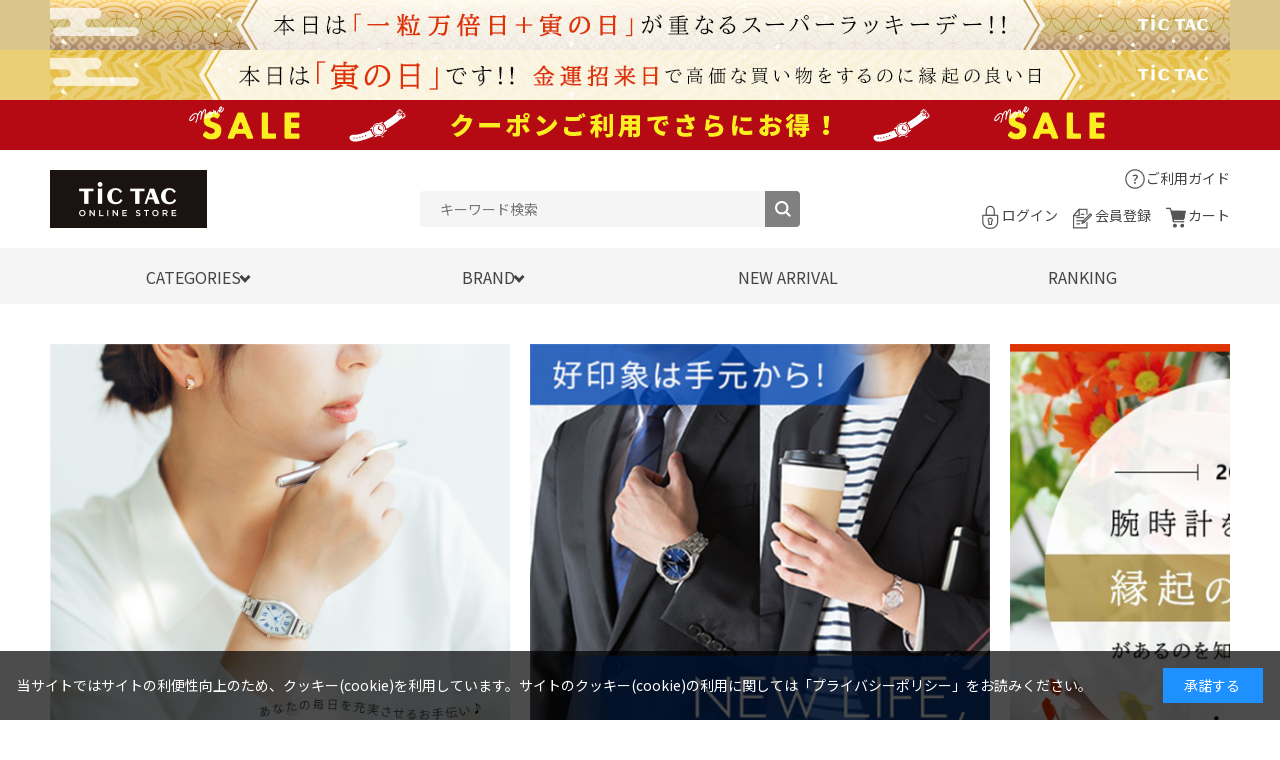

--- FILE ---
content_type: text/html; charset=utf-8
request_url: https://www.neuve-a.net/shop/default.aspx
body_size: 10804
content:
<!DOCTYPE html>
<html data-browse-mode="P" lang="ja">
<head>
<meta charset="UTF-8">

<meta name="wwwroot" content="" />
<meta name="rooturl" content="https://www.neuve-a.net" />
<meta name="viewport" content="width=1200">
<link rel="stylesheet" type="text/css" href="https://ajax.googleapis.com/ajax/libs/jqueryui/1.12.1/themes/ui-lightness/jquery-ui.min.css">
<link rel="stylesheet" type="text/css" href="/css/sys/reset.css">
<link rel="stylesheet" type="text/css" href="/css/sys/base.css">

<link rel="stylesheet" type="text/css" href="/css/sys/base_form.css" >
<link rel="stylesheet" type="text/css" href="/css/sys/base_misc.css" >
<link rel="stylesheet" type="text/css" href="/css/sys/layout.css" >
<link rel="stylesheet" type="text/css" href="/css/sys/block_icon_image.css"  >
<link rel="stylesheet" type="text/css" href="/css/sys/block_common.css" >
<link rel="stylesheet" type="text/css" href="/css/sys/block_customer.css" >
<link rel="stylesheet" type="text/css" href="/css/sys/block_goods.css" >
<link rel="stylesheet" type="text/css" href="/css/sys/block_order.css" >
<link rel="stylesheet" type="text/css" href="/css/sys/block_misc.css" >
<link rel="stylesheet" type="text/css" href="/css/sys/block_store.css" >
<link rel="stylesheet" type="text/css" href="/css/sys/block_no_code_cms.css" >
<script src="https://ajax.googleapis.com/ajax/libs/jquery/3.7.1/jquery.min.js" ></script>
<script src="https://ajax.googleapis.com/ajax/libs/jqueryui/1.14.1/jquery-ui.min.js?ver=20251201" ></script>

<script src="/lib/jquery.cookie.js" ></script>
<script src="/lib/jquery.balloon.js" ></script>
<script src="/lib/goods/jquery.tile.min.js" ></script>
<script src="/lib/modernizr-custom.js" ></script>
<script src="/js/sys/tmpl.js" ></script>
<script src="/js/sys/msg.js?ver=20240731" ></script>
<script src="/js/sys/sys.js" ></script>
<script src="/js/sys/common.js" ></script>
<script src="/js/sys/search_suggest.js" ></script>
<script src="/js/sys/ui.js" ></script>



<title>チックタックオンラインストア</title>
<meta name="description" content="人気ブランドの腕時計やヴィンテージアイテムを豊富に扱うTiCTAC（チックタック）公式通販サイト。">
<meta name="keywords" content="ヌーヴエイ,通販,チックタック,腕時計">
<link rel="stylesheet" type="text/css" href="/css/usr/design/top.css"/>
<script src="/js/usr/user.js"></script>
<script src="/js/usr/top.js"></script>
<link rel="SHORTCUT ICON" href="/favicon.ico">
<!-- etm meta -->
<meta property="etm:device" content="desktop" />
<meta property="etm:page_type" content="top" />
<meta property="etm:cart_item" content="[]" />
<meta property="etm:attr" content="" />


<meta http-equiv="X-UA-Compatible" content="IE=edge"/>
<link rel="stylesheet" type="text/css" href="/css/usr/base.css">
<link rel="stylesheet" type="text/css" href="/css/usr/layout.css">
<link rel="stylesheet" type="text/css" href="/css/usr/block.css">
<link rel="stylesheet" type="text/css" href="/css/usr/user.css">
<link rel="stylesheet" type="text/css" href="/css/usr/color.css">
<link rel="stylesheet" type="text/css" href="/css/usr/splide.min.css"/>
<link rel="stylesheet" type="text/css" href="/css/usr/slick.css">
<link rel="stylesheet" type="text/css" href="/css/usr/design/common.css"/>
<script src="/js/usr/splide.min.js"></script>
<script src="/js/usr/slick.min.js"></script>
<script src="/js/usr/generatecontents.js"></script>
<script src="/js/usr/user.js"></script>
<link rel="SHORTCUT ICON" href="/favicon.ico">
<link rel="stylesheet" type="text/css" href="https://maxcdn.bootstrapcdn.com/font-awesome/4.7.0/css/font-awesome.min.css">
<!-- etm meta -->

<!-- add css/js -->
<link rel="stylesheet" type="text/css" href="/component/css/pc/common.css">
<script src="/component/js/pc/library.js"></script>
<!-- add css/js -->

<!-- Google Tag Manager -->
<script>(function(w,d,s,l,i){w[l]=w[l]||[];w[l].push({'gtm.start':
new Date().getTime(),event:'gtm.js'});var f=d.getElementsByTagName(s)[0],
j=d.createElement(s),dl=l!='dataLayer'?'&l='+l:'';j.async=true;j.src=
'https://www.googletagmanager.com/gtm.js?id='+i+dl;f.parentNode.insertBefore(j,f);
})(window,document,'script','dataLayer','GTM-N4N2C8WL');</script>
<!-- End Google Tag Manager -->

<!-- Google tag (gtag.js) -->
<script async src="https://www.googletagmanager.com/gtag/js?id=G-LCDXZ0BBSS"></script>
<script>
  window.dataLayer = window.dataLayer || [];
  function gtag(){dataLayer.push(arguments);}
  gtag('js', new Date());

  gtag('config', 'G-LCDXZ0BBSS');
</script>

<meta name="google-site-verification" content="J4jK7jk6xyiBOmSecRn_LVF2xL-u_ISFo0OOYC0TXnU" />
<!-- etm meta -->


<script type="text/template" id="abtest_blockidlist">category,categorytree,event,free1,free2,free3,genretree,itemhistory,jscart,leftmenu_bottom,leftmenu_middle,leftmenu_top,rightmenu_bottom,rightmenu_event,rightmenu_middle,rightmenu_top,searchbox,top_body,top_free1,top_free2,top_free3,topic</script>
<script src="/js/sys/abtest_blockidlist.js" defer></script>
<script src="/js/sys/abtest.js" defer></script>


<!-- Global site tag (gtag.js) - Google Analytics -->
<script async src="https://www.googletagmanager.com/gtag/js?id=G-LCDXZ0BBSS"></script>
<script>
  const trackingcode = "G-LCDXZ0BBSS";
  window.dataLayer = window.dataLayer || [];
  function gtag(){dataLayer.push(arguments);}
  gtag('js', new Date());
  
    gtag('config', trackingcode, { user_id: null });
  
</script>





<script type="text/javascript" src="/js/sys/goods_list_ajax_bookmark.js" defer></script>


</head>
<body class="page-top" >
<div class="wrapper">
	
	<!-- fb/TOP_HEADER.html start-->
<!--  header -->
<!-- プロモーションバナー -->
<div class="view_timer_superluckyday01">
    <div class="bnr-header" style="background: #d8c68b;"><a href="/shop/pages/s_TT_luckyday.aspx"><img src="/component/img/bnr/s_TT_luckyday_1180_50_230314_04.jpg?20231225" width="1180" height="50" alt="本日は「一粒万倍日+天赦日+寅の日」が重なる、年に一度の最強のラッキーデー！！"></a></div>
</div>
<div class="view_timer_superluckyday02">
    <div class="bnr-header" style="background: #d8c68b;"><a href="/shop/pages/s_TT_luckyday.aspx"><img src="/component/img/bnr/s_TT_luckyday_1180_50_230314_05.jpg?20231225" width="1180" height="50" alt="本日は「一粒万倍日+天赦日」が重なるスーパーラッキーデー！！"></a></div>
</div>
<div class="view_timer_superluckyday03">
    <div class="bnr-header" style="background: #d8c68b;"><a href="/shop/pages/s_TT_luckyday.aspx"><img src="/component/img/bnr/s_TT_luckyday_1180_50_230314_06.jpg?20231225" width="1180" height="50" alt="本日は「一粒万倍日+寅の日」が重なるスーパーラッキーデー！！"></a></div>
</div>
<div class="view_timer_luckyday01">
    <div class="bnr-header" style="background: #d8c68b;"><a href="/shop/pages/s_TT_luckyday.aspx"><img src="/component/img/bnr/s_TT_luckyday_1180_50_230314_01.jpg?20231225" width="1180" height="50" alt="本日は一粒万倍日です！！何かを始めたりお買い物をするのに縁起の良い日"></a></div>
</div>
<div class="view_timer_luckyday02">
    <div class="bnr-header" style="background: #d8c68b;"><a href="/shop/pages/s_TT_luckyday.aspx"><img src="/component/img/bnr/s_TT_luckyday_1180_50_230314_02.jpg?20231225" width="1180" height="50" alt="本日は天赦日です！！暦上最大の吉日にお買い物しませんか？"></a></div>
</div>
<div class="view_timer_luckyday03">
    <div class="bnr-header" style="background: #ebcf76;"><a href="/shop/pages/s_TT_luckyday.aspx"><img src="/component/img/bnr/s_TT_luckyday_1180_50_230314_03.jpg?20230320" width="1180" height="50" alt="本日は「寅の日」です!! 金運招来日で高価な買い物をするのに縁起の良い日"></a></div>
</div>

<div class="view_timer" data-start-date="2025/11/12 0:00" data-end-date="2025/12/25 23:59">
	<div class="bnr-header" style="background:#ffff00;position: relative">
		<div style="width: 1080px; height: 50px; background: #ffffff; margin: 0 auto;"><a href="/shop/pages/20251119renewal_cp.aspx?utm_source=EC_promotion&utm_medium=web&utm_campaign=Campaign"><img src="/component/img/bnr/20251119renewal_cp_1080_50_20251119.jpg" width="1080" height="50" alt="チックタックオンラインストア リニューアルキャンペーン"></a></div>
	</div>
</div>
<div class="view_timer" data-start-date="2025/12/26 11:00" data-end-date="2026/1/16 15:59">
	<div class="bnr-header" style="background:#B50A13;position: relative">
		<div style="width: 1080px; height: 50px; background: #ffffff; margin: 0 auto;"><a href="/shop/r/r60/?utm_source=EC_promotion&utm_medium=web&utm_campaign=Campaign"><img src="/component/img/bnr/wintersale1080_50_20251226.jpg" width="1080" height="50" alt="WINTER SALE"></a></div>
	</div>
</div>
<div class="view_timer" data-start-date="2026/1/16 16:00" data-end-date="2026/2/28 23:59">
	<div class="bnr-header" style="background:#B50A13;position: relative">
		<div style="width: 1080px; height: 50px; background: #ffffff; margin: 0 auto;"><a href="/shop/r/r60/?utm_source=EC_promotion&utm_medium=web&utm_campaign=Campaign"><img src="/component/img/bnr/wintersale1080_50_20260116.jpg" width="1080" height="50" alt="WINTER SALE"></a></div>
	</div>
</div>
<!-- /プロモーションバナー -->

<!-- ヘッダー -->
<div id="header-wrapper">
	<header class="pane-header" id="header">
		<div class="container">
		<div class="block-header-logo">
			<a class="block-header-logo--link" href="/shop">
			<img class="block-header-logo--img" alt="tictac" src="/img/usr/common/logo.png" width="160" />
			</a>
		</div>
		<div class="block-global-search">
			<form name="frmSearch" method="get" action="/shop/goods/search.aspx">
			<input type="hidden" name="search" value="x" />
			<input class="block-global-search--keyword js-suggest-search" id="keyword" type="text" tabindex="1"
				placeholder="キーワード検索" title="商品を検索する" name="keyword" data-suggest-submit="on" autocomplete="off" />
			<button class="block-global-search--submit btn btn-default" type="submit" tabindex="1" name="search"
				value="search"><i class="fa fa-search" aria-hidden="true"></i></button>
			</form>
		</div>
		<div class="block-headernav">
			<div class="block-headernav-top-wrap">
			<!-- <div class="block-headernav-name"> <span>ようこそ</span>ゲスト<span>様</span></div> -->
			<div class="block-headernav-guide"><a href="/shop/pages/guide.aspx">ご利用ガイド</a></div>
			</div>
			<div class="block-headernav-bottom-wrap">
			<ul class="block-headernav--item-list">
				<li class="block-headernav--login">
				<a href="/shop/customer/menu.aspx">ログイン</a>
				</li>
				<!-- <li class="block-headernav--mypage"><a href="/shop/customer/mypage.aspx">マイページ</a></li> -->
				<li class="block-headernav--entry">
				<a href="/shop/customer/entry.aspx">会員登録</a>
				</li>
				<li class="block-headernav--cart"><a href="/shop/cart/cart.aspx">カート
					<span class="block-headernav--cart-count js-cart-count bg-color" style="display: none;"></span>
				</a>
				</li>
			</ul>
			</div>
		</div>
		</div>
		<!--  nav -->
		<nav class="pane-globalnav">
		<div class="container">
			<div class="block-globalnav">
			<ul class="block-globalnav--item-list">
				<li class="js-animation-hover"><a href="#">
					<p>CATEGORIES</p>
				</a>
				<div class="block-globalnav-menu category_block">
					<div class="inner">
					<div class="category_layout">
						<ul class="grid_four">
							<li><a href="/shop/e/eNEWARRI/"><img src="/special/TT/img/category_new.png" alt="新作アイテム"><div class="txt">新作アイテム</div></a></li>
							<li><a href="/shop/e/elimited/"><img src="/special/TT/img/category_limited.png" alt="別注アイテム"><div class="txt">別注アイテム</div></a></li>
							<li><a href="/shop/c/c100006/"><img src="/special/TT/img/category_vintage.png" alt="ヴィンテージ"><div class="txt">ヴィンテージ</div></a></li>
							<li><a href="/shop/r/r300b/"><img src="/special/TT/img/category_vintage_accessories.png" alt="ヴィンテージアクセサリー"><div class="txt">ヴィンテージ<br>アクセサリー</div></a></li>
							<li><a href="/shop/r/r10/"><img src="/special/TT/img/category_mens.png" alt="メンズ"><div class="txt">メンズ</div></a></li>
							<li><a href="/shop/r/r20/"><img src="/special/TT/img/category_ladies.png" alt="レディース"><div class="txt">レディース</div></a></li>
							<li><a href="/shop/r/r40/"><img src="/special/TT/img/category_pairset.png" alt="ペアセット"><div class="txt">ペアセット</div></a></li>
							<li><a href="/shop/r/r100g/"><img src="/special/TT/img/category_mechanical.png" alt="機械式（自動巻・手巻）"><div class="txt">機械式<br>（自動巻・手巻）</div></a></li>
							<li><a href="/shop/r/r100e/"><img src="/special/TT/img/category_solar.png" alt="ソーラー"><div class="txt">ソーラー</div></a></li>
							<li><a href="/shop/r/r100f/"><img src="/special/TT/img/category_radiosolar.png" alt="電波ソーラー"><div class="txt">電波ソーラー</div></a></li>
							<li><a href="/shop/r/r60/"><img src="/special/TT/img/category_sale.png" alt="セール"><div class="txt">セール</div></a></li>
							<li><a href="/shop/r/r70/"><img src="/special/TT/img/category_other.png" alt="その他"><div class="txt">その他</div></a></li>
						</ul>
					</div>
					</div>
				</div>
				</li>
				<li class="js-animation-hover"><a href="#">
					<p>BRAND</p>
				</a>
				<div class="block-globalnav-menu brand_block">
					<div class="inner">
					<div class="bland_layout">
						<ul class="grid_seven">
							<li><a href="/shop/c/c101250/"><img src="/special/TT/img/brand_gshock.png" alt="ジーショック"><div class="txt">ジーショック</div></a></li>
							<li><a href="/shop/c/c100930/"><img src="/special/TT/img/brand_casio.png" alt="カシオ"><div class="txt">カシオ</div></a></li>
							<li><a href="/shop/c/c103041/"><img src="/special/TT/img/brand_seikotic.png" alt="セイコー×チックタック"><div class="txt">セイコー×<br>チックタック</div></a></li>
							<li><a href="/shop/c/c103999/"><img src="/special/TT/img/brand_seiko.png" alt="セイコー"><div class="txt">セイコー</div></a></li>
							<li><a href="/shop/c/c102210/"><img src="/special/TT/img/brand_citizen.png" alt="シチズン"><div class="txt">シチズン</div></a></li>
							<li><a href="/shop/c/c102387/"><img src="/special/TT/img/brand_outline.png" alt="アウトライン"><div class="txt">アウトライン</div></a></li>
							<li><a href="/shop/c/c101189/"><img src="/special/TT/img/brand_fukushima.png" alt="フクシマウォッチ"><div class="txt">フクシマウォッチ</div></a></li>
							<li><a href="/shop/c/c100452/"><img src="/special/TT/img/brand_brew.png" alt="ブリューウォッチ"><div class="txt">ブリューウォッチ</div></a></li>
							<li><a href="/shop/c/c101778/"><img src="/special/TT/img/brand_kuoe.png" alt="クオ"><div class="txt">クオ</div></a></li>
							<li><a href="/shop/c/c103082/"><img src="/special/TT/img/brand_timex.png" alt="タイメックス"><div class="txt">タイメックス</div></a></li>
							<li><a href="/shop/c/c100332/"><img src="/special/TT/img/brand_bering.png" alt="ベーリング"><div class="txt">ベーリング</div></a></li>
							<li><a href="/shop/c/c102931/"><img src="/special/TT/img/brand_skagen.png" alt="スカーゲン"><div class="txt">スカーゲン</div></a></li>
							<li><a href="/shop/c/c103047/"><img src="/special/TT/img/brand_spinnaker.png" alt="スピニカー"><div class="txt">スピニカー</div></a></li>
							<li><a href="/shop/c/c102467/"><img src="/special/TT/img/brand_paulsmith.png" alt="ポール・スミス"><div class="txt">ポール・スミス</div></a></li>
						</ul>
						<div class="top_common_link"><a href="/shop/pages/brandlist.aspx">他のブランドをもっと見る</a></div>
					</div>
					</div>
				</div>
				</li>
				<li><a class="bg-after-color" href="/shop/e/eNEWARRI/">NEW ARRIVAL</a></li>
				<li><a class="bg-after-color" href="/shop/e/etoprank/">RANKING</a></li>
			</ul>
			</div>
		</div>
		</nav>
		<!--  nav -->
	</header>
</div>
<!-- /ヘッダー -->
<!-- fb/COMMON_HEADER.html end-->
	
	<div class="pane-contents">
		<div class="container">
		<main class="pane-main">
			<div id="block_of_top_body" class="block-top-body">



		<!-- トップスライダーここから -->
<div class="top_slider">
	<div class="splide" id="topSlide">
		<div class="splide__track">
		<ul class="splide__list block-mv-list">
			<!-- スライド1番目 -->
			<li class="splide__slide mv-item"><a href="/shop/c/c103041/?utm_source=EC_top_bnr&utm_medium=web&utm_campaign=product"><img src="/component/img/bnr/seikotictac20260116_1000_1000.jpg" alt="SEIKO×TiCTAC セイコー×チックタック" width="460"></a></li>
			<!-- /スライド1番目 -->
			<!-- スライド2番目 -->
			<li class="splide__slide mv-item"><a href="/shop/pages/s_TT_wicca.aspx?utm_source=EC_top_bnr&utm_medium=web&utm_campaign=contents"><img src="/component/img/bnr/tt_wicca_1000_1000.jpg" alt="ウィッカ" width="460"></a></li>
			<!-- /スライド2番目 -->
			<!-- スライド3番目 -->
			<li class="splide__slide mv-item"><a href="/shop/pages/s_TT_freshers_watch.aspx?utm_source=EC_top_bnr&utm_medium=web&utm_campaign=contents"><img src="/component/img/bnr/TT_freshers_watch_1000_1000.jpg" alt="就活生と新社会人におすすめの腕時計" width="460"></a></li>
			<!-- /スライド3番目 -->
			<!-- スライド4番目 -->
			<li class="splide__slide mv-item"><a href="/shop/pages/s_TT_luckyday.aspx?utm_source=EC_top_bnr&utm_medium=web&utm_campaign=contents"><img src="/component/img/bnr/TT_luckyday_1000_1000.jpg" alt="腕時計を買うのに縁起の良い日2026" width="460"></a></li>
			<!-- /スライド4番目 -->
			<!-- スライド5番目 -->
			<li class="splide__slide mv-item"><a href="/shop/pc/0staffblo?utm_source=EC_top_bnr&utm_medium=web&utm_campaign=contents"><img src="/component/img/bnr/staffblog_1000_1000.jpg" alt="スタッフブログ" width="460"></a></li>
			<!-- /スライド5番目 -->
			<!-- スライド6番目 -->
			<li class="splide__slide mv-item"><a href="/shop/pages/s_seijin_tt.aspx?utm_source=EC_top_bnr&utm_medium=web&utm_campaign=contents"><img src="/component/img/bnr/seijin_tt_1000_1000.jpg" alt="祝成人 大人の記念に腕時計2026" width="460"></a></li>
			<!-- /スライド6番目 -->
			<!-- スライド7番目 -->
			<li class="splide__slide mv-item"><a href="/shop/r/r60/?utm_source=EC_top_bnr&utm_medium=web&utm_campaign=contents"><img src="/component/img/bnr/wintersale_1000_1000.jpg" alt="セール" width="460"></a></li>
			<!-- /スライド7番目 -->
		</ul>
		</div>
		<div class="wrap">
		<ul class="splide__pagination"></ul>
		<button class="splide__playpause" id="toggle-autoplay"></button>
		</div>
	</div>
</div>
<!-- トップスライダーここまで -->



</div>
<div class="block-top-topic" id="block_of_topic">
<h2 class="block-top-topic--header after-border bg-after-color">NEWS<span>ニュース</span></h2>

<div class="block-top-topic--body">
<ul class="block-top-topic--items">

<li>


<a href="/shop/pg/1info20260121-1/">


<dl>
	<dt>2026.01.21</dt>
	<dd>大雪によるお荷物のお届け遅延の可能性について</dd>
</dl>

</a>




</li>

<li>


<a href="/shop/pg/1info20251119-2/">


<dl>
	<dt>2025.11.19</dt>
	<dd>【ポイント移行】「ヌーヴ・エイ メンバーズ」ポイントを「TiCTAC ONLINE STORE PASS」ポイントへ移行についてのご案内</dd>
</dl>

</a>




</li>

<li>


<a href="/shop/pg/1info20251119-3/">


<dl>
	<dt>2025.11.19</dt>
	<dd>【FAQ】TiCTAC ONLINE STORE PASS</dd>
</dl>

</a>




</li>

<li>


<a href="/shop/pages/online_store_pass.aspx">


<dl>
	<dt>2025.11.19</dt>
	<dd>新しい会員サービス【TiCTAC ONLINE STORE PASS】について</dd>
</dl>

</a>




</li>

</ul>
<div class="block-top-topic--next-page">
<a href="/shop/topic/topicdetaillist.aspx?category=0">続きを読む</a>
</div>
</div>


</div>
<div id="block_of_top_free1" class="block-top-free-1">



		<div class="top_free_space1">
  <div class="block_new_content">
    <div class="block-pagecategory" data-cnt="8" data-order="new" data-content="whatsnew" data-display="1">
      <div class="block-pagecategory-caption">
        <h2 class="h1 block-pagecategory-caption--text top_common_ttl">What's New</h2>
      </div>
      <div class="block-pagecategory-page-list">
      </div>
      <div class="top_common_link"><a href="/shop/pc/0whatsnew/">What’sNewをもっと見る</a></div>
    </div>
  </div>
  <div class="block_pickup_content">
    <div class="block-pagecategory" data-cnt="4" data-order="new" data-content="recom" data-display="2">
      <div class="block-pagecategory-caption">
        <h2 class="h1 block-pagecategory-caption--text top_common_ttl">TiC TACからのおすすめ<span>PICK UP</span></h2>
      </div>
      <div class="block-pagecategory-page-list">
      </div>
    </div>
  </div>
</div>



</div>
<div id="block_of_top_free2" class="block-top-free-2">



		<div class="top_free_space2">
	<div class="block_brand_content">
		<h2 class="top_common_ttl">ブランドから探す<span>BRAND</span></h2>
		<div class="bland_layout">
			<ul class="grid_seven">
				<li class="brandarea-list-item"><a href="/shop/c/c101250/" data-brand="g-shock" class="brandarea-link"><img src="/special/TT/img/brand_gshock.png" alt="ジーショック"><div class="txt">ジーショック</div></a></li>
				<li class="brandarea-list-item"><a href="/shop/c/c100930/" data-brand="casio" class="brandarea-link"><img src="/special/TT/img/brand_casio.png" alt="カシオ"><div class="txt">カシオ</div></a></li>
				<li class="brandarea-list-item"><a href="/shop/c/c103041/" data-brand="seiko-tic-tac" class="brandarea-link"><img src="/special/TT/img/brand_seikotic.png" alt="セイコー×チックタック"><div class="txt">セイコー×<br>チックタック</div></a></li>
				<li class="brandarea-list-item"><a href="/shop/c/c103999/" data-brand="seiko" class="brandarea-link"><img src="/special/TT/img/brand_seiko.png" alt="セイコー"><div class="txt">セイコー</div></a></li>
				<li class="brandarea-list-item"><a href="/shop/c/c102210/" data-brand="citizen" class="brandarea-link"><img src="/special/TT/img/brand_citizen.png" alt="シチズン"><div class="txt">シチズン</div></a></li>
				<li class="brandarea-list-item"><a href="/shop/c/c102387/" data-brand="outline" class="brandarea-link"><img src="/special/TT/img/brand_outline.png" alt="アウトライン"><div class="txt">アウトライン</div></a></li>
				<li class="brandarea-list-item"><a href="/shop/c/c101189/" data-brand="fukushima" class="brandarea-link"><img src="/special/TT/img/brand_fukushima.png" alt="フクシマウォッチ"><div class="txt">フクシマウォッチ</div></a></li>
				<li class="brandarea-list-item"><a href="/shop/c/c100452/" data-brand="brew" class="brandarea-link"><img src="/special/TT/img/brand_brew.png" alt="ブリューウォッチ"><div class="txt">ブリューウォッチ</div></a></li>
				<li class="brandarea-list-item"><a href="/shop/c/c101778/" data-brand="kuoe" class="brandarea-link"><img src="/special/TT/img/brand_kuoe.png" alt="クオ"><div class="txt">クオ</div></a></li>
				<li class="brandarea-list-item"><a href="/shop/c/c103082/" data-brand="timex" class="brandarea-link"><img src="/special/TT/img/brand_timex.png" alt="タイメックス"><div class="txt">タイメックス</div></a></li>
				<li class="brandarea-list-item"><a href="/shop/c/c100332/" data-brand="bering" class="brandarea-link"><img src="/special/TT/img/brand_bering.png" alt="ベーリング"><div class="txt">ベーリング</div></a></li>
				<li class="brandarea-list-item"><a href="/shop/c/c102931/" data-brand="skagen" class="brandarea-link"><img src="/special/TT/img/brand_skagen.png" alt="スカーゲン"><div class="txt">スカーゲン</div></a></li>
				<li class="brandarea-list-item"><a href="/shop/c/c103047/" data-brand="spinnaker" class="brandarea-link"><img src="/special/TT/img/brand_spinnaker.png" alt="スピニカー"><div class="txt">スピニカー</div></a></li>
				<li class="brandarea-list-item"><a href="/shop/c/c102467/" data-brand="paul-smith" class="brandarea-link"><img src="/special/TT/img/brand_paulsmith.png" alt="ポール・スミス"><div class="txt">ポール・スミス</div></a></li>
			</ul>
			<div class="top_common_link"><a href="/shop/pages/brandlist.aspx">他のブランドをもっと見る</a></div>
		</div>
	</div>
	<div class="block_category_content">
		<h2 class="top_common_ttl">カテゴリから探す<span>CATEGORY</span></h2>
		<div class="category_layout">
			<ul class="grid_four">
				<li class="categoryarea-list-item"><a href="/shop/e/eNEWARRI/" data-category="new-arrival" class="categoryarea-link"><img src="/special/TT/img/category_new.png" alt="新作アイテム"><div class="txt">新作アイテム</div></a></li>
				<li class="categoryarea-list-item"><a href="/shop/e/elimited/" data-category="limited" class="categoryarea-link"><img src="/special/TT/img/category_limited.png" alt="別注アイテム"><div class="txt">別注アイテム</div></a></li>
				<li class="categoryarea-list-item"><a href="/shop/c/c100006/" data-category="vintage" class="categoryarea-link"><img src="/special/TT/img/category_vintage.png" alt="ヴィンテージ"><div class="txt">ヴィンテージ</div></a></li>
				<li class="categoryarea-list-item"><a href="/shop/r/r300b/" data-category="vintage-accessories" class="categoryarea-link"><img src="/special/TT/img/category_vintage_accessories.png" alt="ヴィンテージアクセサリー"><div class="txt">ヴィンテージ<br>アクセサリー</div></a></li>
				<li class="categoryarea-list-item"><a href="/shop/r/r10/" data-category="mens" class="categoryarea-link"><img src="/special/TT/img/category_mens.png" alt="メンズ"><div class="txt">メンズ</div></a></li>
				<li class="categoryarea-list-item"><a href="/shop/r/r20/" data-category="ladies" class="categoryarea-link"><img src="/special/TT/img/category_ladies.png" alt="レディース"><div class="txt">レディース</div></a></li>
				<li class="categoryarea-list-item"><a href="/shop/r/r40/" data-category="pairset" class="categoryarea-link"><img src="/special/TT/img/category_pairset.png" alt="ペアセット"><div class="txt">ペアセット</div></a></li>
				<li class="categoryarea-list-item"><a href="/shop/r/r100g/" data-category="mechanical" class="categoryarea-link"><img src="/special/TT/img/category_mechanical.png" alt="機械式（自動巻・手巻）"><div class="txt">機械式<br>（自動巻・手巻）</div></a></li>
				<li class="categoryarea-list-item"><a href="/shop/r/r100e/" data-category="solar" class="categoryarea-link"><img src="/special/TT/img/category_solar.png" alt="ソーラー"><div class="txt">ソーラー</div></a></li>
				<li class="categoryarea-list-item"><a href="/shop/r/r100f/" data-category="radio-solar" class="categoryarea-link"><img src="/special/TT/img/category_radiosolar.png" alt="電波ソーラー"><div class="txt">電波ソーラー</div></a></li>
				<li class="categoryarea-list-item"><a href="/shop/r/r60/" data-category="sale" class="categoryarea-link"><img src="/special/TT/img/category_sale.png" alt="セール"><div class="txt">セール</div></a></li>
				<li class="categoryarea-list-item"><a href="/shop/r/r70/" data-category="other" class="categoryarea-link"><img src="/special/TT/img/category_other.png" alt="その他"><div class="txt">その他</div></a></li>
			</ul>
		</div>
	</div>
	<div class="block_vintage_content">
		<h2 class="top_common_ttl">ヴィンテージ／中古<span>VINTAGE / USED</span></h2>
		<div class="vintage_layout">
			<ul class="grid_four">
				<li class="vintagearea-list-item"><a href="/shop/c/c100518/" data-vintage="cartier" class="vintagearea-link"><img src="/special/TT/img/vintage_cartier.jpg" alt="カルティエ"><div class="txt">CARTIER<span>カルティエ</span></div></a></li>
				<li class="vintagearea-list-item"><a href="/shop/c/c101371/" data-vintage="hermes" class="vintagearea-link"><img src="/special/TT/img/vintage_hermes.jpg" alt="エルメス"><div class="txt">HERMES<span>エルメス</span></div></a></li>
				<li class="vintagearea-list-item"><a href="/shop/c/c102319/" data-vintage="omega" class="vintagearea-link"><img src="/special/TT/img/vintage_omega.jpg" alt="オメガ"><div class="txt">OMEGA<span>オメガ</span></div></a></li>
				<li class="vintagearea-list-item"><a href="/shop/c/c102746/" data-vintage="rolex" class="vintagearea-link"><img src="/special/TT/img/vintage_rolex.jpg" alt="ロレックス"><div class="txt">ROLEX<span>ロレックス</span></div></a></li>
				<li class="vintagearea-list-item"><a href="/shop/c/c102188/" data-vintage="gucci" class="vintagearea-link"><img src="/special/TT/img/vintage_gucci.jpg" alt="グッチ"><div class="txt">GUCCI<span>グッチ</span></div></a></li>
				<li class="vintagearea-list-item"><a href="/shop/c/c100622/" data-vintage="chanel" class="vintagearea-link"><img src="/special/TT/img/vintage_chanel.jpg" alt="シャネル"><div class="txt">CHANEL<span>シャネル</span></div></a></li>
				<li class="vintagearea-list-item"><a href="/shop/c/c103165/" data-vintage="tiffany" class="vintagearea-link"><img src="/special/TT/img/vintage_tiffany.jpg" alt="ティファニー"><div class="txt">TIFFANY<span>ティファニー</span></div></a></li>
				<li class="vintagearea-list-item"><a href="/shop/c/c103979C/" data-vintage="celine" class="vintagearea-link"><img src="/special/TT/img/vintage_celine.jpg" alt="セリーヌ"><div class="txt">CELINE<span>セリーヌ</span></div></a></li>
			</ul>
		</div>
		<div class="top_common_link"><a href="/shop/c/c100006/">ヴィンテージ／中古をもっと見る</a></div>
	</div>
	<div class="block_staff_content">
		<div class="block-pagecategory" data-cnt="4" data-order="new" data-content="staffblo" data-display="3">
			<div class="block-pagecategory-caption">
				<h2 class="h1 block-pagecategory-caption--text top_common_ttl">STAFF BLOG</h2>
			</div>
			<div class="block-pagecategory-page-list">
			</div>
			<div class="top_common_link"><a href="/shop/pc/0staffblo">BLOG一覧はこちら</a></div>
		</div>
	</div>
</div>



</div>

		</main>
		<div class="pane-right-menu">
			<div id="block_of_itemhistory" class="block-recent-item" data-currentgoods="">

</div>
<script src="/js/sys/top_goodshistory.js" defer></script>

		</div>
		</div>
	</div>
<footer class="pane-footer">
	<div class="container">
		<p id="footer_pagetop" class="block-page-top"><a href="#header"></a></p>
		
		<!--  footer-->
<div class="footer_top">
	<div class="content_inner">
		<div class="container">
			<div class="ttl">ブランドから探す</div>
			<ul>
				<li><a href="/shop/pages/brandlist.aspx">腕時計のブランド一覧</a></li>
			</ul>
		</div>
		<div class="container">
			<div class="ttl">ご利用ガイド</div>
			<ul>
				<li><a href="/shop/pages/guide.aspx#guide1">ご注文方法について</a></li>
				<li><a href="/shop/pages/guide.aspx#guide6">お届けについて</a></li>
				<li><a href="/shop/pages/guide.aspx#guide7">お支払いについて</a></li>
				<li><a href="/shop/pages/guide.aspx#guide16">返品・交換について</a></li>
				<li><a href="/shop/pages/faq.aspx">よくあるご質問</a></li>
				<li><a href="/shop/pages/guide.aspx#guide17">お問い合わせ</a></li>
			</ul>
		</div>
		<div class="container">
			<div class="ttl">TiCTAC ONLINE STORE PASS</div>
			<ul>
				<li><a href="/shop/pages/guide.aspx#guide9">会員特典について</a></li>
				<li><a href="/shop/pages/guide.aspx#guide9_mypage">マイページについて</a></li>
				<li><a href="/shop/pages/guide.aspx#guide10">ログイン・パスワード・メールニュースについて</a></li>
				<li><a href="/shop/pages/guide.aspx#guide12">ポイントについて</a></li>
				<li><a href="/shop/pages/guide.aspx#guide13">退会について</a></li>
			</ul>
		</div>
		<div class="container">
			<div class="ttl">TiCTAC ONLINE STOREについて</div>
			<ul>
				<li><a href="/shop/pages/terms.aspx">ご利用規約</a></li>
				<li><a href="/shop/pages/members_terms.aspx">会員プログラム利用規約</a></li>
				<li><a href="/shop/pages/privacy_sp.aspx">個人情報保護方針</a></li>
				<li><a href="/shop/pages/tokutei.aspx">特定商取引法に基づく表記</a></li>
				<li><a href="https://www.neuve-a.com/company/">会社情報</a></li>
			</ul>
		</div>
	</div>
</div>
<div class="footer_bottom">
	<div class="content_inner">
		<div class="container">
			<p class="company">株式会社ヌーヴ・エイ 東京都公安委員会許可 第303310107497号</p>
			<p class="copyright">Copyright&copy;NEUVE A CO.,LTD. All Rights Reserved.本サイトの無断複写(コピー)・複製・転載を禁じます。</p>
		</div>
	</div>
</div>
<!--  footer-->
	</div>
</footer>
</div>
<!-- AIデジタルスタッフ　ここから -->
<link rel="stylesheet" href="https://chatbot.ecbeing.io/data/chatbot.css">
<script id="ai-chatbot" src="https://chatbot.ecbeing.io/data/chatbot.js" charset="utf-8" data-chatbottenantcode="neuvea" data-chatbottitle="AIチャット" data-chatbotdescription="AIチャットがご利用方法や<br>お探しの商品をご案内します" data-chatbotdisclaimer="回答内容の正当性を保証する機能ではございません" data-chatbotfirstmessage="何をお探しですか？サイトのご利用方法やお探しの商品などご質問を入力してください。" data-chatbotinputplaceholder="メッセージを入力" data-errormsgdefault="恐れ入りますが、質問にお答えすることができません。" data-errormsg429="ご利用いただける回数を超えたため、恐れ入りますが数分待ってから再度お試しください。" data-chatbothidebutton="true" data-chatbothidespan="5" ></script>
<link rel="stylesheet" href="/css/chatbot_override.css">
<!-- AIデジタルスタッフ　ここまで -->

<script type="application/ld+json">
{
   "@context":"http:\/\/schema.org\/",
   "@type":"Website",
   "url":"https:\u002f\u002fwww.neuve-a.net",
   "potentialAction":{
      "@type":"SearchAction",
      "target":"https:\u002f\u002fwww.neuve-a.net\u002fshop\u002fgoods\u002fsearch.aspx?keyword={search_term}&amp;search=true",
      "query-input":"required name=search_term"
   }
}
</script>
<div id="cookieBox">
	<div class="block-cookie-consent">
		<div class="block-cookie-consent--text">
	当サイトではサイトの利便性向上のため、クッキー(cookie)を利用しています。サイトのクッキー(cookie)の利用に関しては<a href="/shop/pages/privacy_sp.aspx">「プライバシーポリシー」</a>をお読みください。</div>
		<div id="consentButton" class="block-cookie-consent--btn">承諾する</div>
	</div>
</div>
<script src="/js/sys/cookie_policy.js" defer></script>

</body>
</html>



--- FILE ---
content_type: text/css
request_url: https://www.neuve-a.net/css/usr/design/top.css
body_size: 1303
content:
@charset "UTF-8";

#header-wrapper {
  margin-bottom: 40px;
}

body.page-top .pane-contents .container {
  max-width: 1180px;
}

.grid_four {
  display: -ms-grid;
  display: grid;
  -ms-grid-columns: (1fr)[4];
  grid-template-columns: repeat(4, 1fr);
  gap: 40px 20px;
}

.top_slider .splide__slide {
  margin-right: 20px;
}

.top_slider .splide__playpause {
  display: -ms-grid;
  display: grid;
  place-items: center;
  padding: 10px;
  border: none;
  background: #fff;
  cursor: pointer;
  font-size: 0;
  margin-right: 185px;
}

.top_slider .splide__playpause:before {
  content: "";
  width: 100%;
  background: url("/img/usr/top/pause.png") no-repeat center/contain;
  aspect-ratio: 1/1;
  width: 10px;
}

.top_slider .splide__playpause.is-active:before {
  background: #434343;
  clip-path: polygon(0 0, 80% 50%, 0 100%);
}

.top_slider .wrap {
  display: -webkit-box;
  display: -ms-flexbox;
  display: flex;
  -webkit-box-pack: justify;
  -ms-flex-pack: justify;
  justify-content: space-between;
  gap: 180px;
  margin-top: 20px;
}

.top_slider .splide__pagination {
  gap: 20px;
  position: static;
  padding: 0;
  -webkit-box-pack: start;
  -ms-flex-pack: start;
  justify-content: start;
}

.top_slider .splide__pagination li {
  display: -webkit-box;
  display: -ms-flexbox;
  display: flex;
  width: 62px;
  height: 3px;
}

.top_slider .splide__pagination .splide__pagination__page {
  width: 100%;
  height: 100%;
  margin: 0;
  border-radius: 0;
  background: #d6d6d6;
  position: relative;
  opacity: 1;
  color: #7b7b7b;
}

.top_slider .splide__pagination .splide__pagination__page::after {
  content: "";
  display: block;
  width: 100%;
  height: 100%;
  position: absolute;
  bottom: 0;
  will-change: width;
}

.top_slider .splide__pagination .splide__pagination__page.is-active {
  background: #d6d6d6;
  -webkit-transform: scale(1);
  transform: scale(1);
}

.top_slider .splide__pagination .splide__pagination__page.is-active::after {
  width: var(--playing-rate);
  background: currentColor;
}

.page-top .block-top-topic {
  border: none;
  padding-top: 55px;
  margin: 0 auto;
}

.block-top-topic--header {
  display: none;
}

.block-top-topic--next-page {
  display: none;
}

.page-top .block-top-topic--body {
  width: 100%;
  max-width: 1180px;
  margin: 0;
}

.page-top .block-top-topic--items {
  border-top: 1px solid #f5f5f5;
  margin: 0;
}

.page-top .block-top-topic--items li {
  border-bottom: 1px solid #f5f5f5;
  padding: 0;
}

.page-top .block-top-topic--items li a {
  padding: 21px 0;
}

.page-top .block-top-topic--items dt {
  width: -webkit-fit-content;
  width: -moz-fit-content;
  width: fit-content;
}

.block_new_content {
  padding-top: 90px;
}

.block_new_content .block-pagecategory-page-list--page-caption {
  margin-top: 5px;
}

.block_pickup_content {
  padding-top: 140px;
}

.block_pickup_content .block-pagecategory-page-list--date {
  display: none;
}

.block_brand_content {
  background: #f2f1eb;
  padding: 90px 0 100px;
  margin: 120px calc(50% - 50cqi) 0;
}

.block_category_content {
  margin-top: 90px;
}

.block_category_content .grid_four {
  padding: 0;
  gap: 16px 0px;
}

.block_vintage_content {
  margin-top: 140px;
}

.block_vintage_content ul.grid_four {
  gap: 20px;
}

.block_vintage_content ul a {
  position: relative;
}

.block_vintage_content ul a .txt {
  font-family: "Noto Sans JP", sans-serif;
  position: absolute;
  bottom: 15px;
  left: 0;
  right: 0;
  margin: auto;
  color: #fff;
  font-size: 20px;
  font-weight: bold;
  letter-spacing: -0.4px;
  text-align: center;
}

.block_vintage_content ul a .txt span {
  display: block;
  font-size: 14px;
  font-weight: 500;
}

.block_staff_content {
  margin-top: 140px;
}

.block_staff_content ul .txt {
  padding-top: 20px;
}

.block_staff_content .block-pagecategory-page-list--date {
  display: none;
}

.block_staff_content .block-pagecategory-page-list--page-caption {
  margin-top: 23px;
}

/*最近見た*/
.page-top .pane-right-menu {
  grid-column-start: 1;
  grid-column-end: 3;
  grid-row-start: 2;
  grid-row-end: 3;
  -ms-grid-column: 1;
  -ms-grid-row: 2;
  width: 100%;
}

--- FILE ---
content_type: application/javascript
request_url: https://www.neuve-a.net/js/usr/top.js
body_size: 969
content:
var ecblib = ecblib || {};
ecblib.customize = ecblib.customize || {};
ecblib.customize.top = ecblib.customize.top || {};

(function () {
  'use strict';

  var _top = ecblib.customize.top;

  jQuery(function () {
    const splide = new Splide('.splide#topSlide', {
      type: 'loop',
      perPage: 1,
      perMove: 1,
      autoplay: true,
      autoWidth: true,
      arrows: false,
      pauseOnHover: false,
      pauseOnFocus: false,
      resetProgress: false,
    });

    splide.mount();

    // 非表示になる直前にフォーカスを外す
    splide.on('hidden', function (slide) {
      const focused = slide.slide.querySelector(':focus');
      if (focused) {
        focused.blur();
      }
    });

    // 自動再生の経過を .splide__pagination に反映
    const pagination = splide.root.querySelector('.splide__pagination');
    if (pagination) {
      splide.on('autoplay:playing', function (rate) {
        pagination.style.setProperty('--playing-rate', (rate * 100) + '%');
      });
    }

    // スライダー停止
    const toggleBtn = jQuery('#toggle-autoplay');
    let isPlaying = true;

    toggleBtn.on('click', function () {
      if (isPlaying) {
        splide.Components.Autoplay.pause();
        toggleBtn.text('再生').addClass('is-active');
      } else {
        splide.Components.Autoplay.play();
        toggleBtn.text('一時停止').removeClass('is-active');
      }
      isPlaying = !isPlaying;
    });

    // フリックや矢印移動などでスライドが動いたとき
    splide.on('moved', function () {
      if (!isPlaying) {
        splide.Components.Autoplay.play();
        toggleBtn.text('一時停止').removeClass('is-active');
        isPlaying = true;
      }
    });
  });


  // topicの日付修正
  jQuery(function () {
    jQuery('.block-top-topic dt').each(function () {
      var text = jQuery(this).text().trim(); // 例: "2014.02.18"
      var parts = text.split('.');
      if (parts.length === 3) {
        var formatted = parseInt(parts[0], 10) + '年' +
          parseInt(parts[1], 10) + '月' +
          parseInt(parts[2], 10) + '日';
        jQuery(this).text(formatted);
      }
    });
  });

}());